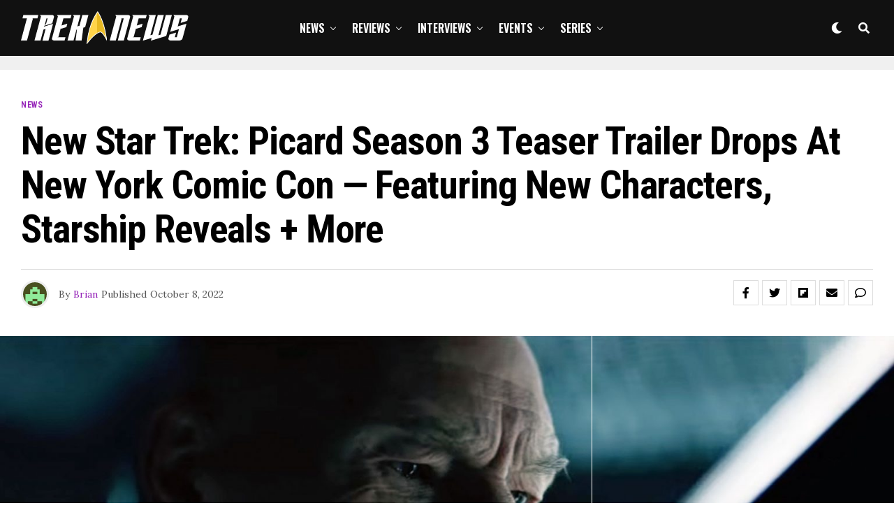

--- FILE ---
content_type: text/html; charset=utf-8
request_url: https://www.google.com/recaptcha/api2/anchor?ar=1&k=6Lc5ctMlAAAAABSYTqnqcSsvAoAAFcS_rL66i9SK&co=aHR0cHM6Ly90cmVrbmV3cy5uZXQ6NDQz&hl=en&v=PoyoqOPhxBO7pBk68S4YbpHZ&size=invisible&anchor-ms=20000&execute-ms=30000&cb=vnz9ynfitkcs
body_size: 48607
content:
<!DOCTYPE HTML><html dir="ltr" lang="en"><head><meta http-equiv="Content-Type" content="text/html; charset=UTF-8">
<meta http-equiv="X-UA-Compatible" content="IE=edge">
<title>reCAPTCHA</title>
<style type="text/css">
/* cyrillic-ext */
@font-face {
  font-family: 'Roboto';
  font-style: normal;
  font-weight: 400;
  font-stretch: 100%;
  src: url(//fonts.gstatic.com/s/roboto/v48/KFO7CnqEu92Fr1ME7kSn66aGLdTylUAMa3GUBHMdazTgWw.woff2) format('woff2');
  unicode-range: U+0460-052F, U+1C80-1C8A, U+20B4, U+2DE0-2DFF, U+A640-A69F, U+FE2E-FE2F;
}
/* cyrillic */
@font-face {
  font-family: 'Roboto';
  font-style: normal;
  font-weight: 400;
  font-stretch: 100%;
  src: url(//fonts.gstatic.com/s/roboto/v48/KFO7CnqEu92Fr1ME7kSn66aGLdTylUAMa3iUBHMdazTgWw.woff2) format('woff2');
  unicode-range: U+0301, U+0400-045F, U+0490-0491, U+04B0-04B1, U+2116;
}
/* greek-ext */
@font-face {
  font-family: 'Roboto';
  font-style: normal;
  font-weight: 400;
  font-stretch: 100%;
  src: url(//fonts.gstatic.com/s/roboto/v48/KFO7CnqEu92Fr1ME7kSn66aGLdTylUAMa3CUBHMdazTgWw.woff2) format('woff2');
  unicode-range: U+1F00-1FFF;
}
/* greek */
@font-face {
  font-family: 'Roboto';
  font-style: normal;
  font-weight: 400;
  font-stretch: 100%;
  src: url(//fonts.gstatic.com/s/roboto/v48/KFO7CnqEu92Fr1ME7kSn66aGLdTylUAMa3-UBHMdazTgWw.woff2) format('woff2');
  unicode-range: U+0370-0377, U+037A-037F, U+0384-038A, U+038C, U+038E-03A1, U+03A3-03FF;
}
/* math */
@font-face {
  font-family: 'Roboto';
  font-style: normal;
  font-weight: 400;
  font-stretch: 100%;
  src: url(//fonts.gstatic.com/s/roboto/v48/KFO7CnqEu92Fr1ME7kSn66aGLdTylUAMawCUBHMdazTgWw.woff2) format('woff2');
  unicode-range: U+0302-0303, U+0305, U+0307-0308, U+0310, U+0312, U+0315, U+031A, U+0326-0327, U+032C, U+032F-0330, U+0332-0333, U+0338, U+033A, U+0346, U+034D, U+0391-03A1, U+03A3-03A9, U+03B1-03C9, U+03D1, U+03D5-03D6, U+03F0-03F1, U+03F4-03F5, U+2016-2017, U+2034-2038, U+203C, U+2040, U+2043, U+2047, U+2050, U+2057, U+205F, U+2070-2071, U+2074-208E, U+2090-209C, U+20D0-20DC, U+20E1, U+20E5-20EF, U+2100-2112, U+2114-2115, U+2117-2121, U+2123-214F, U+2190, U+2192, U+2194-21AE, U+21B0-21E5, U+21F1-21F2, U+21F4-2211, U+2213-2214, U+2216-22FF, U+2308-230B, U+2310, U+2319, U+231C-2321, U+2336-237A, U+237C, U+2395, U+239B-23B7, U+23D0, U+23DC-23E1, U+2474-2475, U+25AF, U+25B3, U+25B7, U+25BD, U+25C1, U+25CA, U+25CC, U+25FB, U+266D-266F, U+27C0-27FF, U+2900-2AFF, U+2B0E-2B11, U+2B30-2B4C, U+2BFE, U+3030, U+FF5B, U+FF5D, U+1D400-1D7FF, U+1EE00-1EEFF;
}
/* symbols */
@font-face {
  font-family: 'Roboto';
  font-style: normal;
  font-weight: 400;
  font-stretch: 100%;
  src: url(//fonts.gstatic.com/s/roboto/v48/KFO7CnqEu92Fr1ME7kSn66aGLdTylUAMaxKUBHMdazTgWw.woff2) format('woff2');
  unicode-range: U+0001-000C, U+000E-001F, U+007F-009F, U+20DD-20E0, U+20E2-20E4, U+2150-218F, U+2190, U+2192, U+2194-2199, U+21AF, U+21E6-21F0, U+21F3, U+2218-2219, U+2299, U+22C4-22C6, U+2300-243F, U+2440-244A, U+2460-24FF, U+25A0-27BF, U+2800-28FF, U+2921-2922, U+2981, U+29BF, U+29EB, U+2B00-2BFF, U+4DC0-4DFF, U+FFF9-FFFB, U+10140-1018E, U+10190-1019C, U+101A0, U+101D0-101FD, U+102E0-102FB, U+10E60-10E7E, U+1D2C0-1D2D3, U+1D2E0-1D37F, U+1F000-1F0FF, U+1F100-1F1AD, U+1F1E6-1F1FF, U+1F30D-1F30F, U+1F315, U+1F31C, U+1F31E, U+1F320-1F32C, U+1F336, U+1F378, U+1F37D, U+1F382, U+1F393-1F39F, U+1F3A7-1F3A8, U+1F3AC-1F3AF, U+1F3C2, U+1F3C4-1F3C6, U+1F3CA-1F3CE, U+1F3D4-1F3E0, U+1F3ED, U+1F3F1-1F3F3, U+1F3F5-1F3F7, U+1F408, U+1F415, U+1F41F, U+1F426, U+1F43F, U+1F441-1F442, U+1F444, U+1F446-1F449, U+1F44C-1F44E, U+1F453, U+1F46A, U+1F47D, U+1F4A3, U+1F4B0, U+1F4B3, U+1F4B9, U+1F4BB, U+1F4BF, U+1F4C8-1F4CB, U+1F4D6, U+1F4DA, U+1F4DF, U+1F4E3-1F4E6, U+1F4EA-1F4ED, U+1F4F7, U+1F4F9-1F4FB, U+1F4FD-1F4FE, U+1F503, U+1F507-1F50B, U+1F50D, U+1F512-1F513, U+1F53E-1F54A, U+1F54F-1F5FA, U+1F610, U+1F650-1F67F, U+1F687, U+1F68D, U+1F691, U+1F694, U+1F698, U+1F6AD, U+1F6B2, U+1F6B9-1F6BA, U+1F6BC, U+1F6C6-1F6CF, U+1F6D3-1F6D7, U+1F6E0-1F6EA, U+1F6F0-1F6F3, U+1F6F7-1F6FC, U+1F700-1F7FF, U+1F800-1F80B, U+1F810-1F847, U+1F850-1F859, U+1F860-1F887, U+1F890-1F8AD, U+1F8B0-1F8BB, U+1F8C0-1F8C1, U+1F900-1F90B, U+1F93B, U+1F946, U+1F984, U+1F996, U+1F9E9, U+1FA00-1FA6F, U+1FA70-1FA7C, U+1FA80-1FA89, U+1FA8F-1FAC6, U+1FACE-1FADC, U+1FADF-1FAE9, U+1FAF0-1FAF8, U+1FB00-1FBFF;
}
/* vietnamese */
@font-face {
  font-family: 'Roboto';
  font-style: normal;
  font-weight: 400;
  font-stretch: 100%;
  src: url(//fonts.gstatic.com/s/roboto/v48/KFO7CnqEu92Fr1ME7kSn66aGLdTylUAMa3OUBHMdazTgWw.woff2) format('woff2');
  unicode-range: U+0102-0103, U+0110-0111, U+0128-0129, U+0168-0169, U+01A0-01A1, U+01AF-01B0, U+0300-0301, U+0303-0304, U+0308-0309, U+0323, U+0329, U+1EA0-1EF9, U+20AB;
}
/* latin-ext */
@font-face {
  font-family: 'Roboto';
  font-style: normal;
  font-weight: 400;
  font-stretch: 100%;
  src: url(//fonts.gstatic.com/s/roboto/v48/KFO7CnqEu92Fr1ME7kSn66aGLdTylUAMa3KUBHMdazTgWw.woff2) format('woff2');
  unicode-range: U+0100-02BA, U+02BD-02C5, U+02C7-02CC, U+02CE-02D7, U+02DD-02FF, U+0304, U+0308, U+0329, U+1D00-1DBF, U+1E00-1E9F, U+1EF2-1EFF, U+2020, U+20A0-20AB, U+20AD-20C0, U+2113, U+2C60-2C7F, U+A720-A7FF;
}
/* latin */
@font-face {
  font-family: 'Roboto';
  font-style: normal;
  font-weight: 400;
  font-stretch: 100%;
  src: url(//fonts.gstatic.com/s/roboto/v48/KFO7CnqEu92Fr1ME7kSn66aGLdTylUAMa3yUBHMdazQ.woff2) format('woff2');
  unicode-range: U+0000-00FF, U+0131, U+0152-0153, U+02BB-02BC, U+02C6, U+02DA, U+02DC, U+0304, U+0308, U+0329, U+2000-206F, U+20AC, U+2122, U+2191, U+2193, U+2212, U+2215, U+FEFF, U+FFFD;
}
/* cyrillic-ext */
@font-face {
  font-family: 'Roboto';
  font-style: normal;
  font-weight: 500;
  font-stretch: 100%;
  src: url(//fonts.gstatic.com/s/roboto/v48/KFO7CnqEu92Fr1ME7kSn66aGLdTylUAMa3GUBHMdazTgWw.woff2) format('woff2');
  unicode-range: U+0460-052F, U+1C80-1C8A, U+20B4, U+2DE0-2DFF, U+A640-A69F, U+FE2E-FE2F;
}
/* cyrillic */
@font-face {
  font-family: 'Roboto';
  font-style: normal;
  font-weight: 500;
  font-stretch: 100%;
  src: url(//fonts.gstatic.com/s/roboto/v48/KFO7CnqEu92Fr1ME7kSn66aGLdTylUAMa3iUBHMdazTgWw.woff2) format('woff2');
  unicode-range: U+0301, U+0400-045F, U+0490-0491, U+04B0-04B1, U+2116;
}
/* greek-ext */
@font-face {
  font-family: 'Roboto';
  font-style: normal;
  font-weight: 500;
  font-stretch: 100%;
  src: url(//fonts.gstatic.com/s/roboto/v48/KFO7CnqEu92Fr1ME7kSn66aGLdTylUAMa3CUBHMdazTgWw.woff2) format('woff2');
  unicode-range: U+1F00-1FFF;
}
/* greek */
@font-face {
  font-family: 'Roboto';
  font-style: normal;
  font-weight: 500;
  font-stretch: 100%;
  src: url(//fonts.gstatic.com/s/roboto/v48/KFO7CnqEu92Fr1ME7kSn66aGLdTylUAMa3-UBHMdazTgWw.woff2) format('woff2');
  unicode-range: U+0370-0377, U+037A-037F, U+0384-038A, U+038C, U+038E-03A1, U+03A3-03FF;
}
/* math */
@font-face {
  font-family: 'Roboto';
  font-style: normal;
  font-weight: 500;
  font-stretch: 100%;
  src: url(//fonts.gstatic.com/s/roboto/v48/KFO7CnqEu92Fr1ME7kSn66aGLdTylUAMawCUBHMdazTgWw.woff2) format('woff2');
  unicode-range: U+0302-0303, U+0305, U+0307-0308, U+0310, U+0312, U+0315, U+031A, U+0326-0327, U+032C, U+032F-0330, U+0332-0333, U+0338, U+033A, U+0346, U+034D, U+0391-03A1, U+03A3-03A9, U+03B1-03C9, U+03D1, U+03D5-03D6, U+03F0-03F1, U+03F4-03F5, U+2016-2017, U+2034-2038, U+203C, U+2040, U+2043, U+2047, U+2050, U+2057, U+205F, U+2070-2071, U+2074-208E, U+2090-209C, U+20D0-20DC, U+20E1, U+20E5-20EF, U+2100-2112, U+2114-2115, U+2117-2121, U+2123-214F, U+2190, U+2192, U+2194-21AE, U+21B0-21E5, U+21F1-21F2, U+21F4-2211, U+2213-2214, U+2216-22FF, U+2308-230B, U+2310, U+2319, U+231C-2321, U+2336-237A, U+237C, U+2395, U+239B-23B7, U+23D0, U+23DC-23E1, U+2474-2475, U+25AF, U+25B3, U+25B7, U+25BD, U+25C1, U+25CA, U+25CC, U+25FB, U+266D-266F, U+27C0-27FF, U+2900-2AFF, U+2B0E-2B11, U+2B30-2B4C, U+2BFE, U+3030, U+FF5B, U+FF5D, U+1D400-1D7FF, U+1EE00-1EEFF;
}
/* symbols */
@font-face {
  font-family: 'Roboto';
  font-style: normal;
  font-weight: 500;
  font-stretch: 100%;
  src: url(//fonts.gstatic.com/s/roboto/v48/KFO7CnqEu92Fr1ME7kSn66aGLdTylUAMaxKUBHMdazTgWw.woff2) format('woff2');
  unicode-range: U+0001-000C, U+000E-001F, U+007F-009F, U+20DD-20E0, U+20E2-20E4, U+2150-218F, U+2190, U+2192, U+2194-2199, U+21AF, U+21E6-21F0, U+21F3, U+2218-2219, U+2299, U+22C4-22C6, U+2300-243F, U+2440-244A, U+2460-24FF, U+25A0-27BF, U+2800-28FF, U+2921-2922, U+2981, U+29BF, U+29EB, U+2B00-2BFF, U+4DC0-4DFF, U+FFF9-FFFB, U+10140-1018E, U+10190-1019C, U+101A0, U+101D0-101FD, U+102E0-102FB, U+10E60-10E7E, U+1D2C0-1D2D3, U+1D2E0-1D37F, U+1F000-1F0FF, U+1F100-1F1AD, U+1F1E6-1F1FF, U+1F30D-1F30F, U+1F315, U+1F31C, U+1F31E, U+1F320-1F32C, U+1F336, U+1F378, U+1F37D, U+1F382, U+1F393-1F39F, U+1F3A7-1F3A8, U+1F3AC-1F3AF, U+1F3C2, U+1F3C4-1F3C6, U+1F3CA-1F3CE, U+1F3D4-1F3E0, U+1F3ED, U+1F3F1-1F3F3, U+1F3F5-1F3F7, U+1F408, U+1F415, U+1F41F, U+1F426, U+1F43F, U+1F441-1F442, U+1F444, U+1F446-1F449, U+1F44C-1F44E, U+1F453, U+1F46A, U+1F47D, U+1F4A3, U+1F4B0, U+1F4B3, U+1F4B9, U+1F4BB, U+1F4BF, U+1F4C8-1F4CB, U+1F4D6, U+1F4DA, U+1F4DF, U+1F4E3-1F4E6, U+1F4EA-1F4ED, U+1F4F7, U+1F4F9-1F4FB, U+1F4FD-1F4FE, U+1F503, U+1F507-1F50B, U+1F50D, U+1F512-1F513, U+1F53E-1F54A, U+1F54F-1F5FA, U+1F610, U+1F650-1F67F, U+1F687, U+1F68D, U+1F691, U+1F694, U+1F698, U+1F6AD, U+1F6B2, U+1F6B9-1F6BA, U+1F6BC, U+1F6C6-1F6CF, U+1F6D3-1F6D7, U+1F6E0-1F6EA, U+1F6F0-1F6F3, U+1F6F7-1F6FC, U+1F700-1F7FF, U+1F800-1F80B, U+1F810-1F847, U+1F850-1F859, U+1F860-1F887, U+1F890-1F8AD, U+1F8B0-1F8BB, U+1F8C0-1F8C1, U+1F900-1F90B, U+1F93B, U+1F946, U+1F984, U+1F996, U+1F9E9, U+1FA00-1FA6F, U+1FA70-1FA7C, U+1FA80-1FA89, U+1FA8F-1FAC6, U+1FACE-1FADC, U+1FADF-1FAE9, U+1FAF0-1FAF8, U+1FB00-1FBFF;
}
/* vietnamese */
@font-face {
  font-family: 'Roboto';
  font-style: normal;
  font-weight: 500;
  font-stretch: 100%;
  src: url(//fonts.gstatic.com/s/roboto/v48/KFO7CnqEu92Fr1ME7kSn66aGLdTylUAMa3OUBHMdazTgWw.woff2) format('woff2');
  unicode-range: U+0102-0103, U+0110-0111, U+0128-0129, U+0168-0169, U+01A0-01A1, U+01AF-01B0, U+0300-0301, U+0303-0304, U+0308-0309, U+0323, U+0329, U+1EA0-1EF9, U+20AB;
}
/* latin-ext */
@font-face {
  font-family: 'Roboto';
  font-style: normal;
  font-weight: 500;
  font-stretch: 100%;
  src: url(//fonts.gstatic.com/s/roboto/v48/KFO7CnqEu92Fr1ME7kSn66aGLdTylUAMa3KUBHMdazTgWw.woff2) format('woff2');
  unicode-range: U+0100-02BA, U+02BD-02C5, U+02C7-02CC, U+02CE-02D7, U+02DD-02FF, U+0304, U+0308, U+0329, U+1D00-1DBF, U+1E00-1E9F, U+1EF2-1EFF, U+2020, U+20A0-20AB, U+20AD-20C0, U+2113, U+2C60-2C7F, U+A720-A7FF;
}
/* latin */
@font-face {
  font-family: 'Roboto';
  font-style: normal;
  font-weight: 500;
  font-stretch: 100%;
  src: url(//fonts.gstatic.com/s/roboto/v48/KFO7CnqEu92Fr1ME7kSn66aGLdTylUAMa3yUBHMdazQ.woff2) format('woff2');
  unicode-range: U+0000-00FF, U+0131, U+0152-0153, U+02BB-02BC, U+02C6, U+02DA, U+02DC, U+0304, U+0308, U+0329, U+2000-206F, U+20AC, U+2122, U+2191, U+2193, U+2212, U+2215, U+FEFF, U+FFFD;
}
/* cyrillic-ext */
@font-face {
  font-family: 'Roboto';
  font-style: normal;
  font-weight: 900;
  font-stretch: 100%;
  src: url(//fonts.gstatic.com/s/roboto/v48/KFO7CnqEu92Fr1ME7kSn66aGLdTylUAMa3GUBHMdazTgWw.woff2) format('woff2');
  unicode-range: U+0460-052F, U+1C80-1C8A, U+20B4, U+2DE0-2DFF, U+A640-A69F, U+FE2E-FE2F;
}
/* cyrillic */
@font-face {
  font-family: 'Roboto';
  font-style: normal;
  font-weight: 900;
  font-stretch: 100%;
  src: url(//fonts.gstatic.com/s/roboto/v48/KFO7CnqEu92Fr1ME7kSn66aGLdTylUAMa3iUBHMdazTgWw.woff2) format('woff2');
  unicode-range: U+0301, U+0400-045F, U+0490-0491, U+04B0-04B1, U+2116;
}
/* greek-ext */
@font-face {
  font-family: 'Roboto';
  font-style: normal;
  font-weight: 900;
  font-stretch: 100%;
  src: url(//fonts.gstatic.com/s/roboto/v48/KFO7CnqEu92Fr1ME7kSn66aGLdTylUAMa3CUBHMdazTgWw.woff2) format('woff2');
  unicode-range: U+1F00-1FFF;
}
/* greek */
@font-face {
  font-family: 'Roboto';
  font-style: normal;
  font-weight: 900;
  font-stretch: 100%;
  src: url(//fonts.gstatic.com/s/roboto/v48/KFO7CnqEu92Fr1ME7kSn66aGLdTylUAMa3-UBHMdazTgWw.woff2) format('woff2');
  unicode-range: U+0370-0377, U+037A-037F, U+0384-038A, U+038C, U+038E-03A1, U+03A3-03FF;
}
/* math */
@font-face {
  font-family: 'Roboto';
  font-style: normal;
  font-weight: 900;
  font-stretch: 100%;
  src: url(//fonts.gstatic.com/s/roboto/v48/KFO7CnqEu92Fr1ME7kSn66aGLdTylUAMawCUBHMdazTgWw.woff2) format('woff2');
  unicode-range: U+0302-0303, U+0305, U+0307-0308, U+0310, U+0312, U+0315, U+031A, U+0326-0327, U+032C, U+032F-0330, U+0332-0333, U+0338, U+033A, U+0346, U+034D, U+0391-03A1, U+03A3-03A9, U+03B1-03C9, U+03D1, U+03D5-03D6, U+03F0-03F1, U+03F4-03F5, U+2016-2017, U+2034-2038, U+203C, U+2040, U+2043, U+2047, U+2050, U+2057, U+205F, U+2070-2071, U+2074-208E, U+2090-209C, U+20D0-20DC, U+20E1, U+20E5-20EF, U+2100-2112, U+2114-2115, U+2117-2121, U+2123-214F, U+2190, U+2192, U+2194-21AE, U+21B0-21E5, U+21F1-21F2, U+21F4-2211, U+2213-2214, U+2216-22FF, U+2308-230B, U+2310, U+2319, U+231C-2321, U+2336-237A, U+237C, U+2395, U+239B-23B7, U+23D0, U+23DC-23E1, U+2474-2475, U+25AF, U+25B3, U+25B7, U+25BD, U+25C1, U+25CA, U+25CC, U+25FB, U+266D-266F, U+27C0-27FF, U+2900-2AFF, U+2B0E-2B11, U+2B30-2B4C, U+2BFE, U+3030, U+FF5B, U+FF5D, U+1D400-1D7FF, U+1EE00-1EEFF;
}
/* symbols */
@font-face {
  font-family: 'Roboto';
  font-style: normal;
  font-weight: 900;
  font-stretch: 100%;
  src: url(//fonts.gstatic.com/s/roboto/v48/KFO7CnqEu92Fr1ME7kSn66aGLdTylUAMaxKUBHMdazTgWw.woff2) format('woff2');
  unicode-range: U+0001-000C, U+000E-001F, U+007F-009F, U+20DD-20E0, U+20E2-20E4, U+2150-218F, U+2190, U+2192, U+2194-2199, U+21AF, U+21E6-21F0, U+21F3, U+2218-2219, U+2299, U+22C4-22C6, U+2300-243F, U+2440-244A, U+2460-24FF, U+25A0-27BF, U+2800-28FF, U+2921-2922, U+2981, U+29BF, U+29EB, U+2B00-2BFF, U+4DC0-4DFF, U+FFF9-FFFB, U+10140-1018E, U+10190-1019C, U+101A0, U+101D0-101FD, U+102E0-102FB, U+10E60-10E7E, U+1D2C0-1D2D3, U+1D2E0-1D37F, U+1F000-1F0FF, U+1F100-1F1AD, U+1F1E6-1F1FF, U+1F30D-1F30F, U+1F315, U+1F31C, U+1F31E, U+1F320-1F32C, U+1F336, U+1F378, U+1F37D, U+1F382, U+1F393-1F39F, U+1F3A7-1F3A8, U+1F3AC-1F3AF, U+1F3C2, U+1F3C4-1F3C6, U+1F3CA-1F3CE, U+1F3D4-1F3E0, U+1F3ED, U+1F3F1-1F3F3, U+1F3F5-1F3F7, U+1F408, U+1F415, U+1F41F, U+1F426, U+1F43F, U+1F441-1F442, U+1F444, U+1F446-1F449, U+1F44C-1F44E, U+1F453, U+1F46A, U+1F47D, U+1F4A3, U+1F4B0, U+1F4B3, U+1F4B9, U+1F4BB, U+1F4BF, U+1F4C8-1F4CB, U+1F4D6, U+1F4DA, U+1F4DF, U+1F4E3-1F4E6, U+1F4EA-1F4ED, U+1F4F7, U+1F4F9-1F4FB, U+1F4FD-1F4FE, U+1F503, U+1F507-1F50B, U+1F50D, U+1F512-1F513, U+1F53E-1F54A, U+1F54F-1F5FA, U+1F610, U+1F650-1F67F, U+1F687, U+1F68D, U+1F691, U+1F694, U+1F698, U+1F6AD, U+1F6B2, U+1F6B9-1F6BA, U+1F6BC, U+1F6C6-1F6CF, U+1F6D3-1F6D7, U+1F6E0-1F6EA, U+1F6F0-1F6F3, U+1F6F7-1F6FC, U+1F700-1F7FF, U+1F800-1F80B, U+1F810-1F847, U+1F850-1F859, U+1F860-1F887, U+1F890-1F8AD, U+1F8B0-1F8BB, U+1F8C0-1F8C1, U+1F900-1F90B, U+1F93B, U+1F946, U+1F984, U+1F996, U+1F9E9, U+1FA00-1FA6F, U+1FA70-1FA7C, U+1FA80-1FA89, U+1FA8F-1FAC6, U+1FACE-1FADC, U+1FADF-1FAE9, U+1FAF0-1FAF8, U+1FB00-1FBFF;
}
/* vietnamese */
@font-face {
  font-family: 'Roboto';
  font-style: normal;
  font-weight: 900;
  font-stretch: 100%;
  src: url(//fonts.gstatic.com/s/roboto/v48/KFO7CnqEu92Fr1ME7kSn66aGLdTylUAMa3OUBHMdazTgWw.woff2) format('woff2');
  unicode-range: U+0102-0103, U+0110-0111, U+0128-0129, U+0168-0169, U+01A0-01A1, U+01AF-01B0, U+0300-0301, U+0303-0304, U+0308-0309, U+0323, U+0329, U+1EA0-1EF9, U+20AB;
}
/* latin-ext */
@font-face {
  font-family: 'Roboto';
  font-style: normal;
  font-weight: 900;
  font-stretch: 100%;
  src: url(//fonts.gstatic.com/s/roboto/v48/KFO7CnqEu92Fr1ME7kSn66aGLdTylUAMa3KUBHMdazTgWw.woff2) format('woff2');
  unicode-range: U+0100-02BA, U+02BD-02C5, U+02C7-02CC, U+02CE-02D7, U+02DD-02FF, U+0304, U+0308, U+0329, U+1D00-1DBF, U+1E00-1E9F, U+1EF2-1EFF, U+2020, U+20A0-20AB, U+20AD-20C0, U+2113, U+2C60-2C7F, U+A720-A7FF;
}
/* latin */
@font-face {
  font-family: 'Roboto';
  font-style: normal;
  font-weight: 900;
  font-stretch: 100%;
  src: url(//fonts.gstatic.com/s/roboto/v48/KFO7CnqEu92Fr1ME7kSn66aGLdTylUAMa3yUBHMdazQ.woff2) format('woff2');
  unicode-range: U+0000-00FF, U+0131, U+0152-0153, U+02BB-02BC, U+02C6, U+02DA, U+02DC, U+0304, U+0308, U+0329, U+2000-206F, U+20AC, U+2122, U+2191, U+2193, U+2212, U+2215, U+FEFF, U+FFFD;
}

</style>
<link rel="stylesheet" type="text/css" href="https://www.gstatic.com/recaptcha/releases/PoyoqOPhxBO7pBk68S4YbpHZ/styles__ltr.css">
<script nonce="NmrBpbrBGtIXiPh-HIcTFw" type="text/javascript">window['__recaptcha_api'] = 'https://www.google.com/recaptcha/api2/';</script>
<script type="text/javascript" src="https://www.gstatic.com/recaptcha/releases/PoyoqOPhxBO7pBk68S4YbpHZ/recaptcha__en.js" nonce="NmrBpbrBGtIXiPh-HIcTFw">
      
    </script></head>
<body><div id="rc-anchor-alert" class="rc-anchor-alert"></div>
<input type="hidden" id="recaptcha-token" value="[base64]">
<script type="text/javascript" nonce="NmrBpbrBGtIXiPh-HIcTFw">
      recaptcha.anchor.Main.init("[\x22ainput\x22,[\x22bgdata\x22,\x22\x22,\[base64]/[base64]/[base64]/[base64]/cjw8ejpyPj4+eil9Y2F0Y2gobCl7dGhyb3cgbDt9fSxIPWZ1bmN0aW9uKHcsdCx6KXtpZih3PT0xOTR8fHc9PTIwOCl0LnZbd10/dC52W3ddLmNvbmNhdCh6KTp0LnZbd109b2Yoeix0KTtlbHNle2lmKHQuYkImJnchPTMxNylyZXR1cm47dz09NjZ8fHc9PTEyMnx8dz09NDcwfHx3PT00NHx8dz09NDE2fHx3PT0zOTd8fHc9PTQyMXx8dz09Njh8fHc9PTcwfHx3PT0xODQ/[base64]/[base64]/[base64]/bmV3IGRbVl0oSlswXSk6cD09Mj9uZXcgZFtWXShKWzBdLEpbMV0pOnA9PTM/bmV3IGRbVl0oSlswXSxKWzFdLEpbMl0pOnA9PTQ/[base64]/[base64]/[base64]/[base64]\x22,\[base64]\x22,\x22w7orw6EhesKUw406L3zDrCNcwoYHw7rCjMOiJRsQaMOVHxzDn2zCnTZOFTs9wqRnworCjBbDvCDDr2BtwofCkmPDg2JzwpUVwpPCsDnDjMK0w5ADFEYWC8KCw5/Cm8Oiw7bDhsOUwrXCpm8cZMO6w6pOw43DscK6CHFiwq3Dg3Q9a8KMw4bCp8OIAsO/wrA9FsODEsKnW2lDw4QNEsOsw5TDlgnCusOAeDoTYBwxw6/CkyFXwrLDvyd8Q8K0wo5uVsOFw77DmEnDm8O7wpHDqlxeEjbDp8KfD0HDhVJJOTfDosOCwpPDj8OUwq3CuD3CusKgNhHChMK7wooaw5DDgn5nw7sAAcKrQ8KHwqzDrsKRQl1rw5DDsxYceDxibcK/w4RTY8Ogwr3CmVrDvBVsecOoIgfCscONwq7DtsK/woPDt1tUcywyTRpDBsK2w5RjXHDDo8KOHcKJbRDCkx7CnwDCl8Oww5bCjjfDu8KmwpfCsMOuGsOZI8OkOU/Ct24EbcKmw4DDgMK8woHDiMK6w79twq1Iw57DlcKxdcKEwo/Ck3fCjsKYd2nDncOkwrI7OB7CrMKDFsOrD8Kmw63Cv8KvUS/Cv17CgMKRw4krwqxDw4t0R287LCZYwoTCnBPDnhtqbQ5Qw4QXfxAtE8OzJ3Nnw7g0HioswrYhf8K1bsKKXCvDlm/DqsKdw73DuXfCr8OzMx8SA2nCncKDw67DosKGU8OXL8Ovw5TCt0vDgsKgHEXCgcKIH8O9woHDpsONTAjCmjXDs3bDjMOCUcOReMOPVcOWwok1G8OawovCncO/[base64]/[base64]/CtQvDgQAPD8K0wq3CsMKIw4YbUsO3C8O3wrPCnMKlK3bDtsOawqYRw5dZw6jChMOdWx3CosKOMcOaw7TCgcKdwr4CwpcHBG/DjcKCU0vCri/Cg3AoYht6VsO1w6vCl1FSLHvDicKeI8OsIcO3FDAYWkcuPTfCokHDpcKXw6rCpMK/wrtVw4vDmR3CvyrCrDfCicOnw6/CqcOWwqEbwoYmCxV2XwVNw6rDhWDDlRTCoRzDo8KTIihJXVdEw5wcwqx+esKcw7RVTEPCq8Kew6fCosKsX8OYWcKqw6zClsKCwqfDphnCqMO7wo/[base64]/Di8OSHMKQw7rCvTQ5w78PEcKDw5AmQFAqw67DqMKtEsOGw5cKRnjDhsOnacKvwovCk8Okw6xMLcOIwrLCpcKHVcKneiDDhsOzwo/CihPDigjCkMKdwrjCtMOdSsObwp/[base64]/w75gw5k3eCRBwqjCv8Oawr8cwo57Li7DnMOlFiDDtsKrAMOwwrDDkBIPdcKdwoFqwqkvw6BrwrouLGLDszjDp8KkDMO+w64ocMKSwqjChsOwwqALwosodhI/[base64]/DhsOSw6k6wqTCtcOHw4DDsjdvw5TCmCHDr8KfNGvCkAzDqQPCpgdqM8KFI2XDuTh+w6FDw6VFwqfDg0gzwq5ywoXDhcKTw4drwp/DicKsCitWBMKqJ8KeHcOTwoPCj37DpCPDm3pOwq7Chh3ChX1MVMOWw7XCn8K1wr3CksKOw5rCg8O/RsK5wqrDs2rDpBfDisO2T8OwBMKKCFNww7TDrDTDqMOcJcK+XMKXP3YybMOhGcOlZhDCjh1bT8Orw7PDm8ONwqLCoEdfwr0Jw6ojw41uwqbChSHDrg8kw73Dvy/CpsObVxQPw6NSw58YwrIsA8KFwpoMNcKTwoTCq8KpW8KEchhcw7fCn8OFIgdSJ3DCpMK+w7fCriTDrTLCjMKcNAzDgsKQw7DDtwpHKsOIwoB+EEkRI8OtwrHDlU/[base64]/wogCSVpyKlsDN0XCrcKIbEFTw6zCtsKFDcOdDmTDgFrDsC4eFATCosKvAcKbFMO+w77Do1zDoUtnw4nDhDjCtMKXwoYSbMOww7tiwqlmwr/Dg8Opw4fCkMKaNcOFLAweEsKBOF8gZsK+wqPDpBnCvcOuwpXCncOqIzzDrDA1b8OgNn/CqMOlPsOofXHCvMOPX8KDWsOZwqXDiFgIw6Y6w4bDjcO4wq0ubgTDvsKsw4JzDEtuw51bTsO3PCTCrMO/Zlo8w4jCuHpPB8OpdXfCjcOnw7fCjEXCnlTCqcOhw5jCg0svZcK6GUjCvEHDssKBwox+wpbDtsO4wrtUIXXDjThHwqMAFcOdNHd/c8KewqcJc8O5wpXCocOGF13CrcO/[base64]/CoMKaA24Iwr1cSEwbw5gZX2xQFMKiwrzCpAc7XsOQRMOjXsKDw5ZKw43DoyN5w4XCt8OJYcKNRsKNI8O7wrcPYiXCgU3ChcK4VsO7BAfDl2EzNi9Vwqcyw4zDuMK9w6U5dcKNwrNhw7/DhRNHwqvDvS3Dn8OxNgcBwolpCGZrwqjCiXnDucKcKcKffgYFUMOfwrXCsT7Co8K9B8KAwqrDog/Dq3h/ccKcOmHDlMKlwotNw7HDukHDpXlCw5VBaCTDlMKVLMOXw7nDonZkTgYlYMKEIsOpHzvCucKYP8Kqw4Rce8KNwrt5X8KlwpskcVDDusOYw5HCosOhw6AFUAtVwoHCnFEoZ1nCuSEvwpZ0wqTDqXdHwqMyMTZGw58Yw4rDgcKYw7/DoilkwroQFMKSw5V6FsKKwpzCvMKoQMKYw4FyTWM0wrPDncODQ03CnMKsw7oLw7zDtlxLw7JHMMO+wqTDv8KFesK6JADDgjhPQQ3CrsO6EznDnk7Dm8K1w7/DssO/w6cZZRjCiEnCkHEAwrxcEcOaK8OTKR3Dk8OjwqhZwpg5exbDsFPCmMO/DQtEQgknBg7CgsK/[base64]/DgHUwwqkew5LCkVYGQyokw4PDt3RNwrTDtsKPw7AhwrcTw6/Cp8KWZXcdKiDCmEJsY8KEA8KjaAnCicK7WAklw7PDosKMwqrCplPChsKPV2JPwpd/wrXDv1HDjMOFw7XCmMKRwoDDvcKrwolkRMKEIkc8wp8lYCdfw6o/w63CvsOUw4cwLMK+UcKAJ8KyMxTCk0nDr0ATwpfCrsOFWCUGel/DhRYeIHzCkcKfR3bDsCHDqFLClWkPw6ZIaT3Cu8OoXMKfw7rDrcKswp/Co2I5AsKEbBPDgsOqw73CsRXCpA/DlcO3OsOrFsKbwqEfw7zCvlc8QFMnw6dmwpl9I2chdmZ6w6syw4sJwo/CgVgSWGvChsKtw5ZWw7oFw7zCvMKbwpHDoMKyZcO/eFx0w5d4wo8+w6UEw7tZwp/DuRbCmlXDkcOywrF7OGBVwovDsMK0XMOLVWU5wpsQESUIa8OrcAE7Z8OtPcOKw6LDvMKlcGDCg8KGeS1BCiRPw7PCjGjDolrDpQB7aMK1UBTCklthGcKnCcOQMsOrw6DDksKkLHQhw4nCgMOMw7JdUAwNV2/ClgxRw7DCmMKkDFfCoEBqNTrDunbDgMKvMyxmK1rDtEprw64mwpfChcOlwrHDlmfDhMKEDcKkw6PDjkoJwonChEzDtGYmWn3DvyhPw7A9HsKzwr4ew7plwqc4w5gTw5hzO8KFw4wawoXDuRYxPyjCksK+a8OGOMKFw6AAJ8O/JSHDu34GwpzCuA7DnmBIwoIqw6cjODw2JQ/DjjHCmcOlPMKbACnDrcODwpZeKz0Lw43CvsKLBjrDqh8lw6/[base64]/Dn8KJwqTDmCIVMcOdQcK4w45pEA3DrcKbwq0/JcOPYcOLKRbDucK9w5I7S2BKHDvDgg/Cu8KsAhjCp31Yw5DCmxjDnh/[base64]/[base64]/DjcOow7vCh10yw63CizYKwqXCj8ODwobCrMKGB3DDmsKGJicJwqkVwrcWwqTDph/CqwfCnyJMVcKYwosVN8KPw7UmfUTCm8OHdgYlCMKGw4nCuRvCpBhMLzVTwpfCrcOKZsKdw4pwwooFwoFaw6M/acKyw5DCqMOvAgzCscORwp/CuMK6KXvCqcOWwoTCvkbCkX3DicOSHD8TSMKLw4N/[base64]/Dp8OBasOYwojDkcOEdkTDiyPDmUVww7/Co8OqEcKtWBo2IHnCs8KrZ8OHN8KeUEfCt8KYdcOuaxXCqjrDrcK7RcKNwqd1wonDicOlw6TDthlNFF/DiEQ/wp7Cn8KmVcKZwovDgBjCvcKYw6rDjcK7PFfCj8OJOkURwoo/BlHDoMOBw6/DkMO9D3FHw5Mew5HDvH9Rw7owemfCmA97w43DvHTDhhXDi8OxHQ/DlcOUw7vDssOAw7B1WQwiw4c9O8OIXcObARjCmsK+wpDCiMO/esOkwpgkJcOqwofCvcKow5poD8KGfcKjVQfCh8OIwr08wqdXwpnDpU/CjMKfw53DujvCosKlwo3DqcOCN8KgaQl8w73Dmk0uTsKOw4zDgcKDwrbDscK3ccKkwoLDk8OjB8K4wr3Dt8KRw6fDjno8LXIGw4fCljbClHYOw6kWNDFpwqoibsORwph3wo7DlMKydcKkB15tYmHCi8OeNx1xUMKywqoeH8OKw6fDqSpme8O/KsO7w4DDuiDCvsODw4ppJsOvw77DsVF4wpTDssK1wrJrUHheMMO1LgbCjm58wot5w7LDuCXCoQPDucKGw64OwrHDiFfCiMKKwoDCpAvDrcKuQMOxw6QgWUnCj8Klez81w6Now47ChMKyw7LDu8OpSsKKwp5eaGbDhMO/C8KUSMOcTcOewqbCtyXCssKbw4HCuRNsHnUow4USVxfChMKHNVdSRmZkw6oEw7vCu8OwcW7Ck8OnT1TDoMODwpDCjgDCtcKeUsKpSMK+wpJJwq8Lw5/[base64]/DmsOuw7DCpFUOJsKNa13ChWzDm1XDvAvDmErDksOmwq/Cgy5lwoBIfcOowpLDvWbCrcOOL8ObwqbDj3kkaGLCkMODw67CmRYSPA7CqsKqX8Ovwq5/wpzDjMOwAHvCrT3DjRHCicKhwqfDuF1rDsOFM8OxXcKUwo9VwofCgzvDi8Oew754K8KsW8KDScKPfsKSw6FQw4Mtwr9Tc8OSwqLDl8Kpw65SwqbDmcO9w6NNwr07wrNjw6rDqEZEw6ITw6LCvsK7wrjDpxXDtF/DvCvDtwXCr8OTwo/DtsOWwqdEGXMjA0szVGjCs1zCvMO3w6LDrsKZa8Krw5tUGwPDlHMUQQPDv3ASFcOLN8K+fDrCml/CqCjDhkTCmB/[base64]/[base64]/IsKOUHgCwo5dV8KBwoXChzPCrFw1w4DCtcOhOMOaw5kGfcKwdhAAwphjwr41P8KkOcOjJsOOdG9nw4rCvcOsJ0UZY0lNBWFDbUnDimEhA8OdTcOQw7nDs8KePBFsQ8K8IQkITsK/w4LDgBxMwoh3eiXCvUhDT37Dh8Onw6rDosKnGAXCgnUABBnCnSfDgsKHPUvCnkcgwrjCiMK5w4zDghzDt1ELw5bCqMO3wrg0w7/Cm8OOeMOgCMOQw6LDicOvLx4JC2rCvcOYCcO/wqo2fMKmHHHCpcOMHsKDcg/DqHrDg8Oaw5jCqzPCl8KuPsOtwqTCjxc/MhvCiAYTwojCqsKnYsO5S8KNO8Kxw5zCpF7DlsKHw6TCt8KZADB/w6HCtcKRwo7CrDdzdsKxw6HDokpDwoDCusKAw7/DiMKwwqPCr8KfT8KYwq3CkTrDoX3DoUcWw7FTw5LClnEhwoLDjsKow63Dpw4UQW1JLcO0RcKKEcO/TcOUdylJwoZAw5I5wrlJBwjDsCh5YMOSJ8KOwo4rwrHDsMOzYGbCmxISw409wrnClHtowoJswr0Fb1/DtHcmFXdTw5HDgsOCGsK3KWHDisOCwpRJwpvDlMOgDcKmwq9ew5oJO3A4w5VIGV7CgWjCiyHDly/[base64]/[base64]/DhcOlwpTCnEjDs3DChcODPw7DmyrCo8OMN2ZBw6xnw4fDkMOQw4oEGznCtMOlQkx/FRs8KsKtwr5xwr5FKmsCw4tbwoHCqMOow5DDucOZwr1Ic8Kfw5lYw6HDvsO+w5F7RcOtYyzDjcOQwrB4McK5w4TDn8Odb8Kzw6Buw5Bxw5J1wpbDr8Kuw6A4w6TCpnjClGx5w6jCtEfDrEt4cE3DpWTDl8KIwovCh0vCgcOww6rDoX/Cg8OUVcO0wozCsMOHIkp4wqDDlcKWA07DoGMpw47DuQwfwrUDMynDvxZ5wqlKFxvDozLDpnDCjVxtJwE/GcO6w4hHAcKFNhHDpMOFwpXDlsO0Q8O6YMKHwrzCnHrDg8OHNlwDw7jDugHDm8KVIcOLGsOKw7TDnMKJCcKNwrnCnMOgMcOCw6fCrMKgwrzCvsO0fSNQw4/CmgvDusKlwp0Ea8KtwpNzdsOzDcO3HDbCrsOSPMKrUMOHwpAPHcKpwrnDgy5WwowUXRdnV8OpSTDDv38aQMKeSsKiw5DCvi/CpmXColRFw6fDrm8DwqbCt30uOBjCpsObw6Ymw4ZOOCPDk29GwpfCgGMxDULDoMOHw7nChBxPeMKdwoUkw5nCl8K1wojDoMKWFcKmwrZcCsOrScKaTMODIlIGw7/CmMOjHsK3ez9jD8O3BhHDq8Ojw58DdDnCiXXCkDbCtMOPwofDrEPCkgvCtcOEwo8+w7R5wpUewqrCnMKBwpDCtW1bwq4AU3/Dn8O2wqJFcCNafkk6QT7Cq8OScHAQHjRzYsOfKcOJA8KocU/[base64]/RRsfe2BmXA7DhT54w4MXw5FDM8K+w7hzb8KaTMO+wrohw5Z0ZRNmwr/DuGxdw6RrIcOyw5UywqvDtnzCmBMrV8Oxw7BMwpELfMOnwrnDswbDiRLDkcKiw6DDrF5tZipewo/DiRs7w5nCtDvCoWnCv2Mtw7teVsKqw7AKwoVWw5Y7A8KBw6fDgsKQw5puT0XDksOeCgEnC8KiecOjIAHDh8OxA8OdEghTXcKPYUbDgsOZw4DDv8OsNzTDtsKow5HDgsKWfRYnwo/CnlLCs0Aaw60ECMKGw5s/wpkIfMKewqXDgw/Cky54woLCscKlOjTDlsOvw7VzFMOyR2DDkXLDqMORw4fDuh7CmMK2cBbDnzbDqRN3VMKmw4gSw6AUw5wswr1Rwp0MRnxFLl1pdcKIw67DvsOvZkjCnH7ChcOew7F9wrjCr8KDKB/[base64]/ZgzDi8KNwrd3EMOtfUrDozZAwoZHw7h+DGckw6/DhsOxw7wZGmlLQDzCr8KUNcKvZMOfw5JlEwUhwoonw5rCu2kLw5rDhsKWK8OuD8KkLMKlY1vCh0hcU1TDiMKwwr0uMsOaw6zDjsKRdnbCsQjDv8OHJ8KPwqUnwrjCpsO2wq/DnsKxe8O/w4/CmUEZdsO/w5DCnMOaGEvDnA0FOMOZO0I3w4/DqMOoBQHCuUp5DMOgwoEpP1xhclvDiMKQw7YGRsOvP1XCiwzDg8OIw41vwoQDwprDgXDCtlcdwr3DqcK1wqRCUcKuecOkQiPCpMOGFmw7woESGmg1bmTCpcK/wrgCXFNZCcKxwqvCiUvDk8KBw6dnw5x5wrPDlsKuOUM5d8OzPjDDuwHCgcOJw4JzaSLCkMK1FDLDnMKMwr00w4FTw595G3LDt8OoGMK4ccKHUnxxwo/DqElZL0/CoUl8BsK4CDMrwqPDscKCMXnCkMK7F8OVwprCrsOgO8Kgwq8Uw5XCqMKkNcOKwonCosKaHcKsOU3CkSbCgE4/U8Kdw6DDo8Omw48Ow50ZcsOIw5ZmIwXDmwFIEcO6KcKkehw6w59vYsOMUsOjwofClcKEwrd7aTHCkMOMwr/CjjHDhSrDu8OICMK2worDpkzDp0XDj0XCtnECwrU7DsOWw5/CsMOkw6QQwofCusOPQBZvw6IoLMODJH4EwqUuw7jConpiWX3CshrChsK5w59GJ8OSwp8Pw7wFw7XChMKLL313wpnCrWA6dsKzH8KIMcOswr3Cp20casOnwpPDr8OoDEMhw6/Du8KBw4Z2Q8KPwpLClSMWMkjCoSnCssOBw5hpwpXDisK9w7jCgAPCtkrCqy3DmcOJwq9Aw7diQcKNw7FvYhgeb8KWHW9VB8Kkw5JIw7HCuTvDkXPDiWDDsMKtwp/CimbDq8K6wo7DiWHDocOcw7XCqRoSw6QFw6J7w4k7PFQUG8KEw4MqwqDCjcOKw6rDqMKyS2XCi8OxTAI3ecKZZ8Oad8KywokHTcKmwo4/NzPDgcOAwqLCtWdxwprDnCvCmSfDvCxKe1Izw7HCvhPCusOZeMO5wqtePcO/YsKOwpXDhVg+TmoNWcOgw5k9w6J4wrNUw4XDnCvCu8OpwrMJw5HCnU4Vw7cDSMOkEmvCm8K5w7TDqQzDqMKhwonCnyNjwplrwrI3wqB5w4wmNsOCIF/DuFrCisKUPHPCmcO3wrzCqsO6GSdqw5TDoVxSHiHDu0/[base64]/[base64]/CvsKnwr8mwrN7Q8Oxw4YaGMO4SHgSwp7CmMKGwp9kwo52wofDisKNXcOSOcOpGMKXH8Kdw5wBJw/DjDDDscOJwpQeW8OEV8KSIx3Dh8K1wp8zwpvCvyzDs2XCrMK+w5hTwr8Af8KCwoLCjsOYAsKUf8O2wq7DoEMAw58WDRdJwowZwqsiwpUxYg4dwrTCngVWWsKhwp1fw47DiAvDtTgxb3HDo0LClsOJwpwswpDChBbDu8Kgwr/Cn8O5GyxUwqjCgcOHfcO/w4fDoSHCjVDCrsKzw5bCr8OOHFzCs0TCuUzCmcKHWMKOJWRjeFpKwo7CoxByw5nDssOcQcOew4fDsnlfw6dLe8KYwqsBHg9OBQ/[base64]/DgcKQWnHCqsKfwp1GwpJvwqrDosOTUGFVF8OnYwPCl2h+BcK6KQ3DqcKmw7psaRHDmlnCuFrDuA7Dkhorw5RJw4zCi37CryJydMO4XxAiw7/[base64]/DugbCozhqTsOfwoIww541wqcmwoRKw7rCtSjClAF5eRMSVTrDocOcSsOTZFvDucO3w5F2BSkBEsObwrdDF14xwrdzZsKxwrhEJjPDpzTCkcKHwpgRQ8KNFMKSwrnCssKRw74gB8KtCMONccK1wqQ/A8OzQiUBGMKtNDfDiMOow5haEsOlDHjDnMKJw5nDvsKNwqE7Z05gOhUHwpjCpWIZw6hbSkDDvinDpsKyMcOSw77DsgNfJknDnXvClU7CssOsScK0wqDDhDHCiynDosO1VlAcRMOnJ8KfRColFzBowrHDpEtAw4vCtcOIwrxLw6DCqcOVwqkRDwlGCcOYw7LDrxV8GMO/[base64]/[base64]/[base64]/Dj8KbP8KEwqPCsC9tbMOOwqk0PsKUw7c3LQFWwrluw4/Dk0ZfDcOOw5fDmMOAAsK+w51hwoBNwoFww6FyNAEHwofCtsO6YynCmQ8LbMOsPMOdG8KKw5ErIDLDgsOBw4LCn8Ksw4jDoDzDthfDmRnDtkXDpAXCocO9wrTDrmjCtjhwTcK3wrfCuRTCj2/DvG4Tw4U5wprDnsK2w6HDrjYscMOww57DpMK9ZcO3wq/DoMKQw5XCg39jw4pQw7dIw4N/w7fCnzRvw48rW3DDg8OYNQ3DnVnDpcOyQcOpw6l6wokAfcObw5zDg8KQIwXCvTEzAHrDlxtcwrYFw47DhGMuO3DCpWQ0HcK/b012w7F9OxxVwrXDrsKCChJiwokFwqEUwrkgPcOXCMOCw5bCisOawpbCjcOuw5dxwq3CmB9mwqHDuAHCqcKpPEjCuXjCr8KWNMKoJHIAw4okw5tJPGPClh1HwocWw798BXYQXcOjHsOoScKdCcOYw4dqw47CtsK6DGPClA5CwpAqGsKhw47ChHNrSV/DsjLDrnlEwqjCoxcqUsO3OxnCgmvCmWBUZxLDrMOKw5FBUMK0IsKBwql4wqJLw5UEF01cwo7DoMKawqvCu0ZLw4/Dt2IBDScheMO7wqTDtX7CqxtowrjDuRsKYnYPL8OcPSHCpsKfwpnDgcKlZ0zDsDheCcKWwocjAW/DqMK1wqINexIofsKow6PDoC3CtsORwpsVJgDCtnIIw55nwrtFD8OiKxLDrnHDtsOlw6EUw4BZAA3DtsKubHXDgMOlw6bCuMO6ZhNPJsKiworDoE4gd2w/[base64]/[base64]/CplTDrRvDszocDcKJNMOVVDzDmcKKAF1fw4PCuA3Cl2cGw5vDn8KTw5Qmwp7CksO+V8K2BMKSJMO6wrcwNgrClix3JyfDpcO3fx8aNsKewqoMwqEXZMOQw75Dw5F8wrZLW8OWH8K+w4I6ZndPwo1ew4TCs8OZWcORUw3CnMOMw5FSw7/[base64]/DjxE3HMKxY8Oze8OtTAnDrnTCpisCwpzDmQ3CgEYNGl/[base64]/DpcOPw5DDqsOHJcK1UREkXT4nw6vCoVF6w57CgMKQw50gw7wgwqLCgn7CssOhBMO2wpkpTSwkMcO+wqgVw6jDusOmw4hEFsK3PMO/cjHDjsK2w47CgSzCvcKWJcOzJsOfCnd4dAcLwpdew4Rtw4jDhAfCsyUvCMOuSwnDqlcrB8OnwqfCuBh1w63Cp0ZkAWLCmlbDvhZtw6h/OMOhaz9Yw6NZFRtpw73CrhLCisKfw5cRH8KGG8KASMOiw4ViL8Oew5LDmMO/[base64]/VsOMcMK5w7bDrlTDlDrDrsO5L8KBMV/CkClqNcOJwrUnPMObwqUqPsK7w6F4wqV6LMOYwq/DucKBdzkIw7vDjcK4JDTDmXvCn8OODQjDhzxOBih5w6PDl3fDjiHCsx8SXnfDjxrCm2Z0RG8dw4TDhMKHZlzCmB1RPDBETcOOwpXCtUpVw5UHw6UPw6x4wo/DsMKVaR3CiMKHw4gWwpnCtV4vw65RGQ0JQ1DChlfCvUIaw74pQ8KqIwEzw43CncO8wqHDhSMrKsOZw79Nb1EHwr/Cp8K8wo/Dp8OAwpfCk8KgwoLDmcKhaDB0wqfDk2h9BDTCv8OsOsOzw4fDkcORw6VOw4zCrcK8wrvCisKAAGDCmypdw47CpCPCth7ChcO6w588c8KjbMOGJHbCkiMBw6/CtsK/wpsmw5XCjsKLwprDvxIgcMOEwpTCrcKaw6s6RcOGVUnCosODA3jDpcKxccKhQUZ+WF5Fw5w7RUZdTsO/[base64]/IcKJwrHClCDCtMOXw7lUTBxoJUXCnHgNw7/DqcOEw5/CoGtXwpbDrwhWw7vChCZaw4s5LsKqwpBzesKew6kwZwYSw4XDkkZfK05+VsK/w6pwTikKFsOGSTrDs8KwDlnCg8KlBMOdBGTDnsOIw5VIAcK/w4RDwpnDiFBRw7vDvVbCmUXDmcKkw7vCjzRIKcOcw4wsWgPChcKaE2g1w6E7KcOmHhtMQsKjwoNBHsKHw6/DmhXChcK5woQ2w4lOI8KPw5YZWksUZUN3w6o0UgnDskJYw6XDgMKmC0cnSsOpJcKdFAsLwqnCpkolaxZqQ8KmwrnDq08awodRw4FIHWHDiVDCjcK5McKdwpvDgcORw4fDpcOGED3Cq8KuaxbDncOuwqVsworDi8Kbwr59S8Oxwq1KwrQkwq/DuVMBw6JGbsOuwroLEMKRw4DCj8OLw5MswqfDksOPQcKaw4dlwqDCuiMzKMObw5cFw5rCqGHCqDrDgB8pwphIRHfCjSzDiwEpwrHDjsOoNzohw4BUMxrCn8Krw5vDhBTDtiXCvzjCuMOaw7xUw74UwqDCt3rCq8ORYMKBw7NNYHsUwrwNw6VjDFJ/QcOaw4xXwqLDoAo2wp7Cq0XChFLCuTJ2woPCp8K2w5nCtBAawqhIw69zPsOfwqPCt8OxwprCvcKAeUIDw6HCt8K7dj3DkMOrwpIUwqTDisOHw5RuUhTDj8KlBVLDu8Ksw60nbzAOw617JcOJw4LCm8O4X18+wroDe8K9wp9jHWJqwrxkZW/DicK7f1DChTAsa8KEw6nCm8O1w7nCu8Oxw79rworDqsK+wrNkw6nDk8OVw5/[base64]/w4nDv3cBw5NIw6wOw7vDvmQDKcOkwp7Dvwsiw7HCqh/CscK4TC7DgcOJbBtmcVUnOsKjwoHCtVXCh8Ogw77DvF/Do8KxaDHCglNXwrNGwq1Yw4bCr8OPwqMwOcKjfzvCpG/CjCbCkD3DvX02wpzDssKQMXE1w4crP8O7wrRxIMOSZ1kkE8O4C8KGTcOowpvDn0fCslRtAsOOHEvCv8ObwrTDsW1Qwrp/C8OzPcOaw7TDrTVaw7TDj2B1w6/CrsKmwo7Do8OlwrPCjVrCkClCw5rCmA/CuMKrI0ofw7DCscK1emHDrcKGw5keOEXDuSfCrcK8wqLCnQ4hwqnCkSHCi8Otw40SwrlDw6nDvR0dE8Kqw7fDlDgwFsOANsKTDDjDv8KBERrCjsKEw7MVwoNQPB7Ct8OqwqwnUcOywoc5Q8OvTcO0LsOGIit6w7MowphIw7XDlWbDuz/[base64]/CqzoPwqLDviHCicKUJSscBj7Ds8OJeQHDmsOdwqBqw6vCslkyw7hZw4zCqz/[base64]/[base64]/DoERCw5sXICPDnyMGHcOIwrLDjAwfw73Cs8OOQV9yw6XCmMOWw77DkMO9eg1Qwo4pwobDsQwxQj/CgxjCtsOgwqrCtRR3Z8KbQ8OmwofDklPCknfCv8KKAlocw79IBG3DicOhDMO/w73Dg2nCtsKqw44TT0NGw6PCjcO0wpUbw5/Cr2nDvHHDghk3w6jDjMK4w7rDosKnw4TCnwYdw6kxRsKYB2vCvRjDiUQdwrATDGc6KMK3wpdvLmgefVzClA3CpMKIH8KeKEbChz8/w79iw6vCu2VVw4AcSRjCn8KGwoFdw5fCgsOcWnQewoLDrMKjw7x8c8O4w6h8woPDvsO0wph8w4VIw7LCgcOVfy/[base64]/DljvCj8OqRlxiwrFbSWXDmcKgw7/CnMOtw7rDhMKBwr7DvHUUwprDlC7Cp8KswoxFci3DgMKZwq7CocKCwpR9wqXDkwsmdG7DmAvCiFA+RF/Doz4JwqjCpAgCOMOkGyBqecKDwrTDk8OAw6jCnmQxXMKnKsK4J8O/[base64]/Ci1bDm3k5MQ3DnMO9TgrCvxPDkMOtGF/CkcOBw6PCncKCfV9wMiF6ZMKFwpEKCBDClXRQw4nDhF9zw4ouwrjDk8O7IsKnw7/DjsKDOV3CncONFsKWwr9EwqjDpsKKDDvDoGIaw43DskoZacKCSl1mw4vClMOzwo7DmcKpG3LCuTEhNsOvX8KlYcOlw41nWijDv8OTw6LDnMOowoDCpcKQw6sDMcKKwqbDt8OPUhDCkMKaZsOMw4x/wobCssKRwrFPMcO0HsKCwr0XwrDDvMKmeFrDs8K8w6XDuysPwpZDeMK1wqBneHTDmcKcLkZBw5HCjFhhwq3DiVfCiA7DsR3CqQR3wq/DvMKywoLCusOHw7shTcO2RsO2QcKZNnnCosK8NQY6wonCn0p/wqcRAx0CImonw73DjMOmwrbDpcK5woxyw59RQQkswqBISAjCs8Ouwo/Dg8K2w5vDowXDlmM4w4fCm8O+G8ONayDDgVPCl23CocKqZy0PUljCoVrDtMKgwplPVwBYw7zDgCY0MVzCl1PDsCIrSRXCqsKqS8OpYhxrw5JoC8Kaw7s3XF40WMORw7jCjsK/KBR1w4rDu8KjP38HecKhCcOvaX7DjHEGw4/CisKnwpUkfFXDjMOpCcKSN3/CkC3DssOuZB5MMjDCnsOHwo8EwoI0OcKtSMO6wrvCmsOQQhxJwphFScOOIsKVw6zCv0ZkHcKywr9PIQInIMOJw5vDhkvDvMOTw4XDiMKSw6nCvsKGFcKKXh4BehfDrsKOw5cwGcOdw4HCmnvChsOsw7/CrMKWw4TDusKfw7LCq8Ohwq07w5Zhwp/[base64]/ChSNaNsKuQMOnJx7DukPDqsOAwr3Dk8KCwrDDmMO9XHBdwpRASy5OdcOnfHjDgcO6W8KmS8KFw7rCrGvDhwQqwr16w4Zhwo/Dj2dPFMObw7fDu2twwqNRPMKLw6vDucOEw4sKCMKCMF11wo/DtsOERMKtWMOZPcOowrBow6jDnXA2w75PDgUQw63DnsOfwr3Csnt+bsOcw6PDk8K8OsOPBcOWfDo9w519w5jClMOlw5PCnsOuD8OPwp1cw7lUa8O1wpbCqVdeRMO4MsOowp9CFXDDnH3DiVnDg2LDhcKXw5FGw4TDg8Ogwqp+MivCpw/[base64]/QsOWwrgCwqrDmcKxwqYzw4cOIcKGEcK9wr9bKsK4wrzCn8KZw5d7w7lWw44yw5xtIMOowrpkNDPCi38dw5HDpizCssO0w48eF0TChgZiwrQ7woAfIcOqX8Ojwqp5w5Npw7BywqoVY1DDjADCgi3DhHFlw4XDkcKvHsOTw6nChMOMw6HDmsKYw5/DssK+wqbCrMO2H0INV2ZYw73CiQRbK8KzIsO4ccKVwocvw7vDqzJdw7Ipwq1Sw41dI2h2w6YUcysCQcK6eMOhIFtww7jDiMO1wq3DigA8L8OFWBDDs8OSSMKbA1jCqMOfw5kwIsOiU8Kow5QWMMKNW8KLwrIpwpVlwrjCgsOuwqbDiBXDkcKzwo5CLMOnFsK7S8KrUF/[base64]/[base64]/[base64]/[base64]/Dg8KFw58/w7rDvkYIDi3CvMKzw4LCgmrDqMKRw4wZMsKxU8OlQMKewqZvwofDuzbDrnTCkC7Dmj/DggTDncKjwqFow5zCvcOzwrhvwp5Lwr0twroaw7rCisKnXQzDvBLCkzjDkcOIJ8K8W8OfO8KfWcO1AcKfLzt9RVHCq8KgH8O+w7MPLAUlA8Owwq1zIMOrGMO/EMK7wo7DmcO6wo0eZsOLDSLCgDzDu0nCmmPCrBR+wrIKS1Q6VMK4worDsnvDgjwKwpHCsWrDlsO2acK/wo52wqfDicKAwrofwobCj8K9w7R0wopowq7DuMOhw5vCtRDDsjjCosOiUhTCk8KNCsOBwrPCkg/[base64]/[base64]/DhknCv3dyL8KoDcOMw43DlgnDg8KmNsKPP1fCvMOfB2xQSBHCnjPCtsOXw6/DpQLDhl8lw7xWfwQFIF9kVcKFwqjCqwHCtGbDlsKHw4MewrhdwqhdTcKBZ8OIw6VBDWIxOQHDqXEcYcOPw5Fewr/CssOvS8KSwprCgcKVwo3ClsOVK8KGwqtyY8OGwoHCr8OLwr/Dt8O+w4w2E8Ofa8OLw4nCl8Kfw7xpwqnDs8O0aQUkJjhWw55wSUwIw7gfw5JURnvCv8KAw79swrxERTnCv8O+ZibCuDEGwp/ClcKjcw/[base64]/DnsOTVsK+cBDCuMK6w7rDscKbwrLDi1oHUHd7WcKKOGxLwrdFX8OcwoFDCGtpw6/DoxoyND91w4HDm8OxAsKhw7RGw4Zww5g1wqXCjXxbegR7fWh/IkjCtMKwRiwNBm/DonPCiybDgcObY0ZOPhIfZMKdwrHDr1lPIxEyw43Do8O/BMO3w7IoYcO5IXoNNxXCgMKrDXLCpTx6b8KMw7fChMKgPsKkAMORDTLDqsOUwrPDnCfCoV5kF8KBw7rDr8KMw6dHwpxdw4PCiB/[base64]/CpsK5wqHDikwcwrzCssOORHIwwogEa8OMeMKbXDjCmsKhwqQ/[base64]/[base64]/w6doNsKiwpNpZ8KEwpwew4M1bsKlw6U0w4nDtF0CwprDvcKkLmzCnX49LQDCncKzUMOpw6vDrsOfwqUZXEHCocKLwpjCj8KmS8OnNnjCnS57w6Fxwo/[base64]/PVjDmGxrwojDvsKSVsOkwqTCqMOSw5LDtRZXw6HCiCATwoZQwrRowonCosOsKjrDrlg6XisHRj5OM8O/wqQuB8Okw79qw7TDjMKaHcOLw6sqHzwBw4NPIhFWw4grM8OPDxgDwo3DncKswr4pV8OvfMOIw5nChsKIwpR+wq/DgMKjJsK4woPDgTvCmgw5E8ObdTXCsnjCmFAmHVXChMKzwrg3w4dVV8OCVCPCnsO2w6zDncOhYBjDp8OPwqF9wp5rH0ZqHcOBVA1/[base64]/[base64]/CpsOOw4nDtiQvwrcRwrzDiA7ClSzDh1jClyPChcK3w7HCgsOjXV4awpQLwoLCnmnDl8Khw6PDizFifkTDiMO3G3ULXcOfYxw3w5vCuDPCssOaDX3CpcK/[base64]\\u003d\x22],null,[\x22conf\x22,null,\x226Lc5ctMlAAAAABSYTqnqcSsvAoAAFcS_rL66i9SK\x22,0,null,null,null,1,[21,125,63,73,95,87,41,43,42,83,102,105,109,121],[1017145,159],0,null,null,null,null,0,null,0,null,700,1,null,0,\[base64]/76lBhn6iwkZoQoZiJDzAxnryhAZzPMRGQ\\u003d\\u003d\x22,0,1,null,null,1,null,0,0,null,null,null,0],\x22https://treknews.net:443\x22,null,[3,1,1],null,null,null,1,3600,[\x22https://www.google.com/intl/en/policies/privacy/\x22,\x22https://www.google.com/intl/en/policies/terms/\x22],\x22v7HMVNQlRJAxWIogKw/GX+hksVBgoQ3GGfMXpUwGJ54\\u003d\x22,1,0,null,1,1768910850000,0,0,[139,40],null,[186,175,165,198,191],\x22RC-EL0A_1Glzt5cCA\x22,null,null,null,null,null,\x220dAFcWeA54NTCW2G-cwFzlCSMSP5O6dT-_UNdFBLii7XrmJqt7bT-1r4rvUIETOtf0dzU2cJnYybt3-WmU7UBS59IQbVSDaRhaxA\x22,1768993649919]");
    </script></body></html>